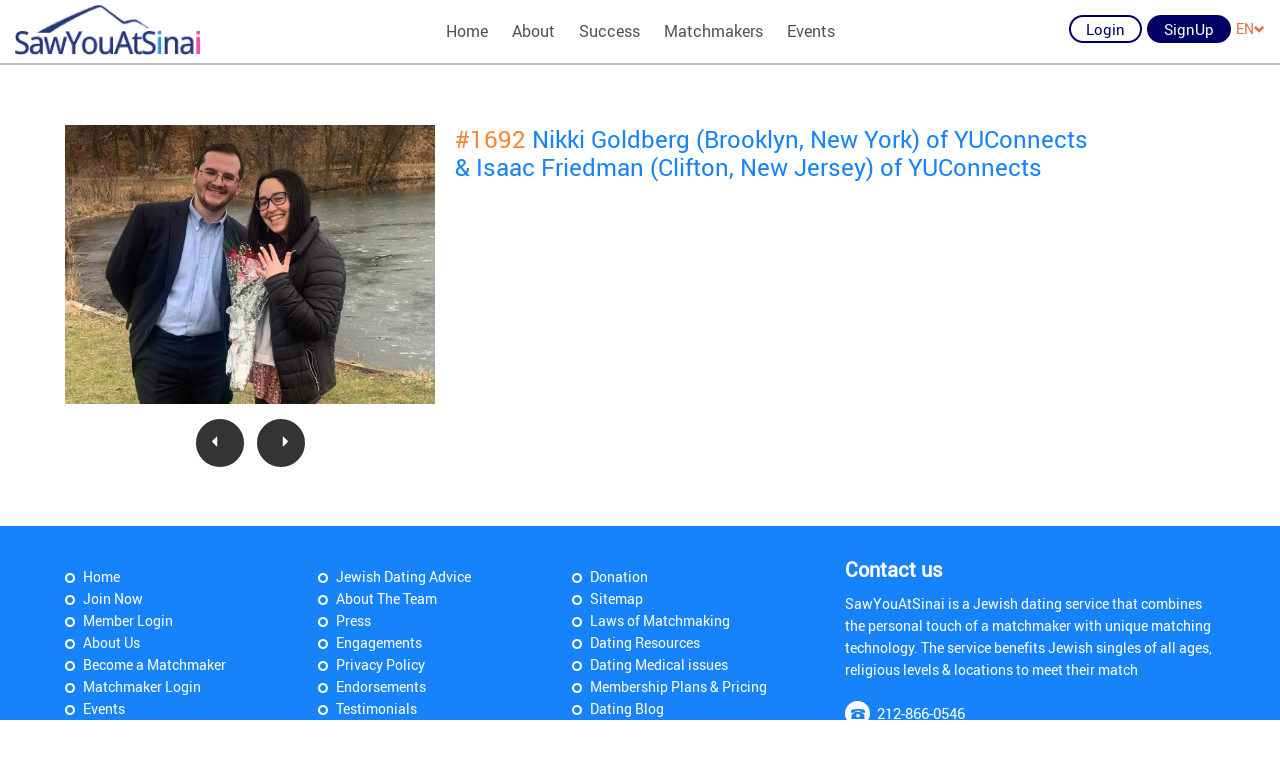

--- FILE ---
content_type: text/html; charset=utf-8
request_url: https://www.sawyouatsinai.com/only-sawyouatsinai-simchas/profilepage.aspx?simchanumber=5DD00E46A856B5435D93A5367ABB4ED1
body_size: 6327
content:

<!DOCTYPE html>
<html xmlns="http://www.w3.org/1999/xhtml">
<head><meta charset="utf-8" /><meta name="viewport" content="width=device-width, initial-scale=1.0, minimum-scale=1.0, user-scalable=no" /><meta name="google-site-verification" content="c7T8A9aflyhpXRd6lZIBi1MMufybozrMTp2doRnpNcM" /><link rel="icon" type="image/png" href="/_layouts/images/favicon-16x16.png" sizes="16x16"><link rel="shortcut icon" href="/_layouts/images/favicon.ico">
    
    <title>1692 Nikki Engaged With Isaac Through Jewish Matchmaker SawYouAtSinai</title>
    <meta name="description" content="Nikki of Brooklyn and Isaac of Clifton were Jewish singles who got engaged through Jewish matchmakers. To know more visit SawYouAtSinai.com" />
    <meta name="keywords" content="jewish singles, jewish matchmakers, sawyouatsinai" />
    
    <link rel='alternate' hreflang='en-us' href='/only-sawyouatsinai-simchas/profilepage.aspx?simchanumber=5DD00E46A856B5435D93A5367ABB4ED1' /><link rel='alternate' hreflang='he' href='/only-sawyouatsinai-simchas/profilepage.aspx?simchanumber=5DD00E46A856B5435D93A5367ABB4ED1&lang=he' />
   
    <style>
.wrap_menu, .tohide_onload{
	display:none;
}
</style>
<script src="/_layouts/js/jquery-2.1.1.min.js"></script>
<script src='/_layouts/js/modernizr.js'></script>

<script>
     Modernizr.load({
    test: Modernizr.touch,
 	yep:['/_layouts/css/touch.css','/_layouts/js/touch.js'],
	nope:['/_layouts/css/desktop.css', '/_layouts/js/desktop.js']
	
});

</script>
<script src='/_layouts/js/nprogress.js'></script>
<script src='/_layouts/js/lazysizes.min.js'></script>
<script src='/_layouts/js/retina.min.js'></script>
<script src='/_layouts/js/jquery.fancybox.pack.js'></script>
<script src='/_layouts/js/select2.full.min.js'></script>
<script src="https://cdnjs.cloudflare.com/ajax/libs/OwlCarousel2/2.2.1/owl.carousel.min.js"></script>
<script src='/_layouts/js/jquery.jscroll.min.js'></script>
<script src='/_layouts/js/bootstrap.min.js'></script>
<link rel='stylesheet' href='/_layouts/css/bootstrap.css'>
<link rel='stylesheet' href='/_layouts/css/common.css'>
<link rel='stylesheet' href='/_layouts/css/external.css'>
<link rel='stylesheet' href='/_layouts/css/nprogress.css'>
<link rel='stylesheet' href='/_layouts/css/jquery.fancybox.css'>
<link rel="stylesheet" href="https://cdnjs.cloudflare.com/ajax/libs/OwlCarousel2/2.2.1/assets/owl.carousel.min.css">
<link rel='stylesheet' href='/_layouts/css/select2.css'>
 <script type="text/javascript" src="/_layouts/js/enscroll-0.6.1.min.js"></script>
</head>
<body data-spy="scroll" data-target="#rhsscroll" data-offset="20">
    <form method="post" action="./profilepage.aspx?simchanumber=5DD00E46A856B5435D93A5367ABB4ED1" id="form1">
<div class="aspNetHidden">
<input type="hidden" name="__EVENTTARGET" id="__EVENTTARGET" value="" />
<input type="hidden" name="__EVENTARGUMENT" id="__EVENTARGUMENT" value="" />
<input type="hidden" name="__VIEWSTATE" id="__VIEWSTATE" value="/[base64]/[base64]" />
</div>

<script type="text/javascript">
//<![CDATA[
var theForm = document.forms['form1'];
if (!theForm) {
    theForm = document.form1;
}
function __doPostBack(eventTarget, eventArgument) {
    if (!theForm.onsubmit || (theForm.onsubmit() != false)) {
        theForm.__EVENTTARGET.value = eventTarget;
        theForm.__EVENTARGUMENT.value = eventArgument;
        theForm.submit();
    }
}
//]]>
</script>



<script src="/only-sawyouatsinai-simchas/ScriptResource.axd?d=[base64]" type="text/javascript"></script>
<div class="aspNetHidden">

	<input type="hidden" name="__VIEWSTATEGENERATOR" id="__VIEWSTATEGENERATOR" value="F51C98BC" />
	<input type="hidden" name="__EVENTVALIDATION" id="__EVENTVALIDATION" value="/wEdAAnm0qrABXFj2fkzhn3VE0k5jYmSTTtUfy6tKd3hH8RD0mVYYuE8DvfAotQla4kaFnFf+J3HF3D6BTnhIYceTEnxq9qby37HHSuStbyyXDDT/k0J093mi7NrvZjuc42Bl3ktmwRzFq3NBpU1FxXG3bUbBunDqkENTdVZJj4wmv59XLkLtRQeoj9RQNedklGXNe13tgK1fa3YIixGQsAqvbUQf+QsRBu1EfMuIFPLEOMYUw==" />
</div>
        <script type="text/javascript">
//<![CDATA[
Sys.WebForms.PageRequestManager._initialize('ctl00$scriptMngr', 'form1', ['tctl00$ContentPlaceHolder1$ucCommonHeader1$UpdatePanel2','ContentPlaceHolder1_ucCommonHeader1_UpdatePanel2','tctl00$ContentPlaceHolder1$ucCommonHeader1$updTopLng','ContentPlaceHolder1_ucCommonHeader1_updTopLng','tctl00$ContentPlaceHolder1$ucCommonHeader1$updFgPwd','ContentPlaceHolder1_ucCommonHeader1_updFgPwd'], ['ctl00$ContentPlaceHolder1$ucCommonHeader1$btnReactivate','ContentPlaceHolder1_ucCommonHeader1_btnReactivate','ctl00$ContentPlaceHolder1$ucCommonHeader1$btnTopLng','ContentPlaceHolder1_ucCommonHeader1_btnTopLng','ctl00$ContentPlaceHolder1$ucCommonHeader1$btnFrgtPwdEmail','ContentPlaceHolder1_ucCommonHeader1_btnFrgtPwdEmail'], [], 90, 'ctl00');
//]]>
</script>

        
    <header>
	<figure class="headerTop container-fluid">
		<div class="headerLogo">
			<a href="/" target="_self" title="Link: index.html"><img alt="SawYouAtSinai" src="/_layouts/images/logo.png" title="SawYouAtSinai"  class="img-responsive" /></a></div>
		<div class="menu" id="menuWrapper">
			<ul class="TT"><li><a title='SYAS' target="" href="/default.aspx">Home</a></li><li><a  target="_self" href="/about-jewish-matchmaking-site.aspx">About</a></li><li><a  target="_self" href="/only-sawyouatsinai-simchas/default.aspx">Success</a></li><li><a  target="_self" href="/matchmakersignup.aspx">Matchmakers</a></li><li><a  target="_self" href="/Events">Events</a></li></ul><a class="socialIcon fb" href="https://www.facebook.com/SawYouAtSinai" style="display:none" target="_blank">&nbsp;</a></div>
		<div class="headerRight">
			<ul id="ulBeforeLogin" runat="server"><li><a href="#" data-target="#login" data-toggle="modal" oncontextmenu="return false;" class="btn btn-blue btn-trans TT" title='Member Login'>Login</a></li><li><a href="/membersignup.aspx " target="_self" class="btn btn-blue TT" title="">SignUp</a></li><li class="langDrop" id="LanguageDropdown" runat="server"><div><a href="#" id="langDrop"  data-toggle="dropdown" aria-haspopup="true" aria-expanded="true">EN<span class="glyphicon glyphicon-chevron-down"></span></a> <ul class="dropdown-menu" aria-labelledby="langDrop">  <li>  <a href="/only-sawyouatsinai-simchas/profilepage.aspx?simchanumber=5DD00E46A856B5435D93A5367ABB4ED1" data-val="english">ENGLISH</a> </li>   <li>  <a href="/only-sawyouatsinai-simchas/profilepage.aspx?simchanumber=5DD00E46A856B5435D93A5367ABB4ED1&lang=he" data-val="hebrew">HEBREW</a> </li> </ul></ul></div></div>
	<input type="hidden" id="hdnsSiteUrl" value="https://www.sawyouatsinai.com/"></figure>
</header>


<script type="text/javascript">    //added for DBugZilla 2368

    function openModal() {

        $('#login').modal('hide');
        $('#changeReasonModal').on('shown.bs.modal', function () {
            $("body").addClass('modal-open');
        }).modal('show');
    }
    function ShowLogin() {
        $('#changeReasonModal').modal('hide');
        $('#login').modal('show');

    }


</script>

<div class="modal fade newHeader pop-large" id="changeReasonModal" tabindex="-1" role="dialog" data-backdrop="static" data-keyboard="false">
    <div class="modal-dialog" role="document">
        <div class="modal-content">
            <div class="modal-header">
                <a class="close fa fa-times-circle-o" data-dismiss="modal">&nbsp;</a>
                <h4 class="modal-title">Reactivate Profile?</h4>
            </div>
            <div class="modal-body">
                <div class="row">
                    <div class="col-sm-12 col-xs-12 changeReasonModal">
                        <p>Your profile is currently Deactivated. Would you like to reactivate your account and be able to log in again?</p>
                        <div id="ContentPlaceHolder1_ucCommonHeader1_UpdatePanel2">
	
                        <div class="form-group text-center row-react-btn">      
                            <input onclick="__doPostBack('ctl00$ContentPlaceHolder1$ucCommonHeader1$btnReactivate','')" name="ctl00$ContentPlaceHolder1$ucCommonHeader1$btnReactivate" type="button" id="ContentPlaceHolder1_ucCommonHeader1_btnReactivate" value="Yes, please reactivate profile" class="btn btn-blue" data-target="#login" />
                             <a class="btn btn-orange" data-dismiss="modal">No, do not reactivate profile</a>
                        </div>
                                             
</div>
                    </div>
                </div>
            </div>
        </div>
    </div>
</div>


    <div class="modal fade newHeader pop-small" id="login" tabindex="-1" role="dialog" data-backdrop="static" data-keyboard="false">
        
        <div class="modal-dialog" role="document">
            <div class="modal-content">
                <div class="modal-header">
                    <a class="close fa fa-times-circle-o" data-dismiss="modal">&nbsp;</a>
                    <h4 class="modal-title">Member Login</h4>
                </div>
                <div class="modal-body">
                    <div class="row">
                        
                            <div class="col-sm-12 col-xs-12 loginForgotpwd">
                                
                                <div class="modalLoginCarousel owl-carousel">
                                    <div id="ContentPlaceHolder1_ucCommonHeader1_updTopLng">
	
                                            <div id="ContentPlaceHolder1_ucCommonHeader1_pnlLogin" class="item">
		
                                                

                                                
                                                <div class="form-group">
                                                    <input name="ctl00$ContentPlaceHolder1$ucCommonHeader1$txtUsrNm1" type="text" id="ContentPlaceHolder1_ucCommonHeader1_txtUsrNm1" class="form-control" Placeholder="User Name" /> 
                                                </div>
                                                <div class="form-group">
                                                    <input name="ctl00$ContentPlaceHolder1$ucCommonHeader1$txtPwd1" type="password" id="ContentPlaceHolder1_ucCommonHeader1_txtPwd1" class="form-control" Placeholder="Password" /> 
                                                </div>
                                                <div class="form-group">
                                                    
                                                </div>
                                                <div class="form-group text-center">
                                                    <a id="ContentPlaceHolder1_ucCommonHeader1_btnTopLng" class="btn btn-blue" href="javascript:__doPostBack(&#39;ctl00$ContentPlaceHolder1$ucCommonHeader1$btnTopLng&#39;,&#39;&#39;)">Login</a>
                                                    <a class="btn btn-orange" data-dismiss="modal">Cancel</a>
                                                </div>
                                                <p>Not yet registered? <a target="_self" href='/membersignup.aspx'>click here</a> to register now.</p>
                                                <p><a href="#" class="owl-next-link">Forgot Password?</a></p>
                                                <input type="hidden" name="ctl00$ContentPlaceHolder1$ucCommonHeader1$hdnlogginattemptsheader" id="ContentPlaceHolder1_ucCommonHeader1_hdnlogginattemptsheader" value="0" />
                                            
	</div>
                                        
</div>
                                    <div id="ContentPlaceHolder1_ucCommonHeader1_updFgPwd">
	
                                            <div id="ContentPlaceHolder1_ucCommonHeader1_pnlFrgPwd" class="item">
		
                                                

                                                <div class="form-group">
                                                    <input name="ctl00$ContentPlaceHolder1$ucCommonHeader1$txtFrgtPwdEmail" type="text" id="ContentPlaceHolder1_ucCommonHeader1_txtFrgtPwdEmail" class="form-control" placeholder="Email/Screen name" />
                                                </div>
                                                <div class="form-group text-center"><a id="ContentPlaceHolder1_ucCommonHeader1_btnFrgtPwdEmail" class="btn btn-blue" href="javascript:__doPostBack(&#39;ctl00$ContentPlaceHolder1$ucCommonHeader1$btnFrgtPwdEmail&#39;,&#39;&#39;)">Get Password</a> </div>

                                                <p>For assistance, please email <a href="mailto:support@sawyouatsinai.com" target="_blank">support@sawyouatsinai.com</a></p>
                                                <p><a href="#" class="owl-prev-link">&laquo; Back</a></p>
                                               
                                            
	</div>
                                        
</div>

                                </div>
                            </div>
                            
                        </div>
                    </div>
                </div>
            </div>
        </div>
        <input type="hidden" name="ctl00$ContentPlaceHolder1$ucCommonHeader1$hdncaptchavalue" id="ContentPlaceHolder1_ucCommonHeader1_hdncaptchavalue" />
   
   <section class="index_video">
        
        

<div class="container">
    <div class="row">
        <div class="col-md-12">
            <section class="common_wrapper">
                
                
                <div class="row">
                    
                    <div class="col-sm-5 col-md-4 margin_btttm">
                        <div class="success_details_gallery">
                            
                            <div class="item">
                                <img src="Admin/Picture_Upload/Pictures/Only_Simchas_202001130028256487crop.jpg" alt="" style="display: block; margin-left: auto; margin-right: auto;">
                            </div>
                            
                            <div class="owl-nav">
                                
                                    <a class="owl-prev" href="/only-sawyouatsinai-simchas/profilepage.aspx?simchanumber=90D01E8D55E560B5EC4C74B1111B04E1">
                                        <i class="glyphicon glyphicon-triangle-left"></i>
                                    </a>
                                
                                    <a class="owl-next" href="/only-sawyouatsinai-simchas/profilepage.aspx?simchanumber=E0CEDFE5082A0694F3F0C4545ECF4DEA">
                                        <i class="glyphicon glyphicon-triangle-right"></i>
                                    </a>
                                
                            </div>
                        </div>
                    </div>
                    
                    <div class="col-sm-7 col-md-8">
                        <article>
                            <h4>
                                
                                <span class="text-info">#1692</span>&nbsp;Nikki Goldberg (Brooklyn, New York) of YUConnects<br />& Isaac Friedman (Clifton, New Jersey) of YUConnects</h4>
                            
                        </article>
                        <div id="fb-root"></div> <script>(function(d, s, id) { var js, fjs = d.getElementsByTagName(s)[0]; if (d.getElementById(id)) return; js = d.createElement(s); js.id = id; js.src = "//connect.facebook.net/en_GB/sdk.js#xfbml=1&version=v2.5&appId=1521232351507942"; fjs.parentNode.insertBefore(js, fjs); }(document, 'script', 'facebook-jssdk'));</script> <div class="fb-comments" data-width="100%" data-numposts="20" data-href="http://www.sawyouatsinai.com/only-sawyouatsinai-simchas/ProfilePage.aspx?SimchaNumber=1972"></div>

                        
            </section>



        </div>
    </div>
</div>

        <footer>
	<figure class="footerBg">
		<div class="container">
			<div class="row">
				<div class="col-sm-7 col-md-8 col-xs-12 footerLeft">
					<h5 class="hidden-md hidden-lg">
						Navigation</h5>
					<div class="footerCarousel owl-carousel TT">
						<div class="item">
							<ul>
								<li>
									<a href="/" target="_self" title="Home">Home</a></li>
								<li>
									<a href="/membersignup.aspx" target="_self" title="Join Now">Join Now</a></li>
								<li>
									<a href="/members/login.aspx" target="_self" title="Member Login">Member Login</a></li>
								<li>
									<a href="/about-jewish-matchmaking-site.aspx" target="_self" title="About Us">About Us</a></li>
								<li>
									<a href="/matchmakersignup.aspx" target="_self" title="Become a Matchmaker">Become a Matchmaker</a></li>
								<li>
									<a href="/matchmakers/login.aspx" target="_self" title="Matchmaker Login">Matchmaker Login</a></li>
								<li>
									<a href="http://www.jewishtodo.com/" target="_blank" title="Events">Events</a></li>
								<li>
									<a href="/jewish-dating-article.aspx" target="_self" title="Jewish Dating Articles">Jewish Dating Articles</a></li>
							</ul>
						</div>
						<div class="item">
							<ul>
								<li>
									<a href="/jewish-dating-advice.aspx" target="_self" title="Jewish Dating Advice">Jewish Dating Advice</a></li>
								<li>
									<a href="/jewish-dating-team.aspx" target="_self" title="About The Team">About The Team</a></li>
								<li>
									<a href="/jewish-dating-press-releases.aspx" target="_self" title="Press">Press</a></li>
								<li>
									<a href="/only-sawyouatsinai-simchas/default.aspx" target="_self" title="Engagements">Engagements</a></li>
								<li>
									<a href="/privacypolicy.aspx" target="_self" title="Privacy Policy">Privacy Policy</a></li>
								<li>
									<a href="/jewish-rabbi-endorsements.aspx" target="_self" title="Endorsements">Endorsements</a></li>
								<li>
									<a href="/only-sawyouatsinai-simchas/successstories.aspx" target="_self" title="Testimonials">Testimonials</a></li>
							</ul>
						</div>
						<div class="item">
							<ul>
								<li>
									<a href="/donations.aspx" target="_self" title="Donation">Donation</a></li>
								<li>
									<a href="/sitemap.aspx" target="_self" title="Sitemap">Sitemap</a></li>
								<li>
									<a href="/laws-of-matchmaking.aspx" target="_self" title="Laws of Matchmaking">Laws of Matchmaking</a></li>
								<li>
									<a href="/jewish-dating-resources.aspx" target="_self" title="Dating Resources">Dating Resources</a></li>
								<li>
									<a href="/jewish-dating-medical.aspx" target="_self" title="Dating Medical issues">Dating Medical issues</a></li>
								<li>
									<a href="/goldVsBasic.aspx" target="_self" title="Membership Plans & Pricing">Membership Plans & Pricing</a></li>
								<li>
									<a href="https://blog.sawyouatsinai.com/" target="_blank" title="Dating Blog">Dating Blog</a></li>
								<li>
									<a href="/en/Contact-us-1.aspx" target="_self" title="Contact Us">Contact Us</a></li>
							</ul>
						</div>
					</div>
				</div>
				<div class="col-sm-5 col-md-4 col-xs-12 footerRight TT">
					<h5>
						Contact us</h5>
					<p>
						SawYouAtSinai is a Jewish dating service that combines the personal touch of a matchmaker with unique matching technology. The service benefits Jewish singles of all ages, religious levels &amp; locations to meet their match</p>
					<a class="footerPhno" href="tel:212-866-0546" title="Link: tel:212-866-0546">212-866-0546</a> <a class="footerMail" href="mailto:support@SawYouAtSinai.com" title="Link: mailto:support@SawYouAtSinai.com">support@SawYouAtSinai.com</a></div>
			</div>
		</div>
	</figure>
	<figure class="footerBttm">
		<div class="container">
			<div class="row">
				<div class="col-sm-4 col-xs-12 footerLeft">
					<a class="socialIcon fb" href="https://www.facebook.com/SawYouAtSinai" target="_blank">&nbsp;</a> <a class="socialIcon tw" href="https://twitter.com/SawYouAtSinai" target="_blank">&nbsp;</a> <a class="socialIcon insg" href="https://www.instagram.com/sawyouatsinai/" target="_blank">&nbsp;</a></div>
				<div class="col-sm-4 col-xs-12 footerMiddle">
					<ul class="langSelect">
						<li>
							<a href="/" title="SawYouAtSinai - English (US)">English (US)</a></li>
						<li>
							<a href="/default.aspx?lang=he" title="SawYouAtSinai - Hebrew">Hebrew</a></li>
					</ul>
				</div>
				<div class="col-sm-4 col-xs-12 footerRight TT">
					<p>
						&copy; 2003-2026 All Rights Reserved.</p>
				</div>
			</div>
		</div>
		<div class="container-fluid footer-bottom2">
			WE DO NOT CONDUCT BACKGROUND CHECKS ON MEMBERS OF OUR WEBSITES. SAFETY IS A TOP PRIORITY THEREFORE WE URGE ALL MEMBERS TO ACT TO IN A MANNER TO ENSURE THEIR SAFETY WHILE DATING BOTH ONLINE AND OFFLINE.</div>
	</figure>
</footer>

    </section>

    <script>
$('body').show();
	NProgress.configure({ showSpinner: true });
	NProgress.start();
	
	setTimeout(function() {NProgress.done(); 
	$('.fade').removeClass('out'); }, 2000);
	
</script>
<script src='/_layouts/js/wow.min.js'></script>
<script src='/_layouts/js/script.js'></script>
<script src='/_layouts/js/parallax.js'></script>

    </form>
</body>
</html>
